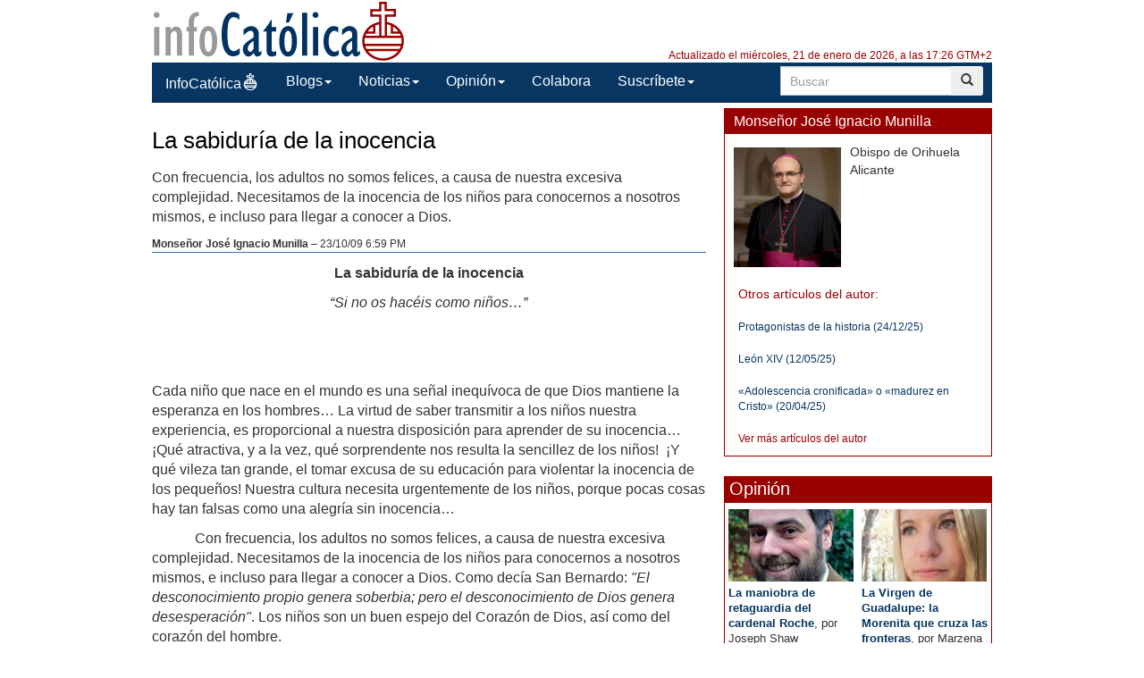

--- FILE ---
content_type: text/html; charset=ISO-8859-1
request_url: https://infocatolica.com/?t=opinion&cod=4573
body_size: 18098
content:
<!DOCTYPE html>
<html lang="es">
<head>
    <meta charset="windows-1252" />
    <meta http-equiv="X-UA-Compatible" content="IE=edge" />
    <meta name="viewport" content="width=device-width, initial-scale=1.0" />
    <meta name="theme-color" content="#073663">
    <link rel="apple-touch-icon" sizes="57x57" href="/logo_ico_57x57.png" />
    <link rel="apple-touch-icon" sizes="60x60" href="/logo_ico_60x60.png" />
    <link rel="apple-touch-icon" sizes="72x72" href="/logo_ico_72x72.png" />
    <link rel="apple-touch-icon" sizes="76x76" href="/logo_ico_76x76.png" />
    <link rel="apple-touch-icon" sizes="114x114" href="/logo_ico_114x114.png" />
    <link rel="apple-touch-icon" sizes="120x120" href="/logo_ico_120x120.png" />
    <link rel="apple-touch-icon" sizes="144x144" href="/logo_ico_144x144.png" />
    <link rel="apple-touch-icon" sizes="152x152" href="/logo_ico_152x152.png" />
    <link rel="apple-touch-icon" sizes="180x180" href="/logo_ico_180x180.png" />
    <link rel="icon" type="image/png" href="/logo_ico_194x194.png" sizes="194x194" />
    <link rel="icon" type="image/png" href="/logo_ico_96x96.png" sizes="96x96" />
    <link rel="icon" type="image/png" href="/logo_ico_192x192.png" sizes="192x192" />
    <link rel="shortcut icon" type="image/x-icon" href="/favicon.ico" />
 
    <link rel="preload" as="font" type="font/woff2" href="/rsc/fonts/infocatolica.woff?s94gla" crossorigin />
<link rel="preload" as="font" type="font/woff2" href="/rsc/fonts/glyphicons-halflings-regular.woff" crossorigin />
<link rel="preload" as="style" type="text/css" href="/rsc/css/infocatolica_230620.min.css" />
<link rel="stylesheet" type="text/css" media="all" href="/rsc/css/infocatolica_230620.min.css" />
    <title>La sabiduría de la inocencia - Monseñor José Ignacio Munilla</title>
    <meta name="description" content="Con frecuencia, los adultos no somos felices, a causa de nuestra excesiva complejidad. Necesitamos de la inocencia de los niños para conocernos a nosotros mismos, e incluso para llegar a conocer a Dios." />
    <link rel="canonical" href="https://www.infocatolica.com/?t=opinion&cod=4573"/>
    <link rel="alternate" type="application/rss+xml" title="InfoCatólica RSS" href="https://www.infocatolica.com/atom.php" />

    <!-- InMobi Choice. Consent Manager Tag v3.0 (for TCF 2.2) -->
<script type="74635c6ac5ad2eebd6a05d7e-text/javascript" async=true>
(function() {
  var host = window.location.hostname;
  var element = document.createElement('script');
  var firstScript = document.getElementsByTagName('script')[0];
  var url = 'https://cmp.inmobi.com'
    .concat('/choice/', 'QyDXMk8ENnUmg', '/', host, '/choice.js?tag_version=V3');
  var uspTries = 0;
  var uspTriesLimit = 3;
  element.async = true;
  element.type = 'text/javascript';
  element.src = url;

  firstScript.parentNode.insertBefore(element, firstScript);

  function makeStub() {
    var TCF_LOCATOR_NAME = '__tcfapiLocator';
    var queue = [];
    var win = window;
    var cmpFrame;

    function addFrame() {
      var doc = win.document;
      var otherCMP = !!(win.frames[TCF_LOCATOR_NAME]);

      if (!otherCMP) {
        if (doc.body) {
          var iframe = doc.createElement('iframe');

          iframe.style.cssText = 'display:none';
          iframe.name = TCF_LOCATOR_NAME;
          doc.body.appendChild(iframe);
        } else {
          setTimeout(addFrame, 5);
        }
      }
      return !otherCMP;
    }

    function tcfAPIHandler() {
      var gdprApplies;
      var args = arguments;

      if (!args.length) {
        return queue;
      } else if (args[0] === 'setGdprApplies') {
        if (
          args.length > 3 &&
          args[2] === 2 &&
          typeof args[3] === 'boolean'
        ) {
          gdprApplies = args[3];
          if (typeof args[2] === 'function') {
            args[2]('set', true);
          }
        }
      } else if (args[0] === 'ping') {
        var retr = {
          gdprApplies: gdprApplies,
          cmpLoaded: false,
          cmpStatus: 'stub'
        };

        if (typeof args[2] === 'function') {
          args[2](retr);
        }
      } else {
        if(args[0] === 'init' && typeof args[3] === 'object') {
          args[3] = Object.assign(args[3], { tag_version: 'V3' });
        }
        queue.push(args);
      }
    }

    function postMessageEventHandler(event) {
      var msgIsString = typeof event.data === 'string';
      var json = {};

      try {
        if (msgIsString) {
          json = JSON.parse(event.data);
        } else {
          json = event.data;
        }
      } catch (ignore) {}

      var payload = json.__tcfapiCall;

      if (payload) {
        window.__tcfapi(
          payload.command,
          payload.version,
          function(retValue, success) {
            var returnMsg = {
              __tcfapiReturn: {
                returnValue: retValue,
                success: success,
                callId: payload.callId
              }
            };
            if (msgIsString) {
              returnMsg = JSON.stringify(returnMsg);
            }
            if (event && event.source && event.source.postMessage) {
              event.source.postMessage(returnMsg, '*');
            }
          },
          payload.parameter
        );
      }
    }

    while (win) {
      try {
        if (win.frames[TCF_LOCATOR_NAME]) {
          cmpFrame = win;
          break;
        }
      } catch (ignore) {}

      if (win === window.top) {
        break;
      }
      win = win.parent;
    }
    if (!cmpFrame) {
      addFrame();
      win.__tcfapi = tcfAPIHandler;
      win.addEventListener('message', postMessageEventHandler, false);
    }
  };

  makeStub();

  function makeGppStub() {
    const CMP_ID = 10;
    const SUPPORTED_APIS = [
      '2:tcfeuv2',
      '6:uspv1',
      '7:usnatv1',
      '8:usca',
      '9:usvav1',
      '10:uscov1',
      '11:usutv1',
      '12:usctv1'
    ];

    window.__gpp_addFrame = function (n) {
      if (!window.frames[n]) {
        if (document.body) {
          var i = document.createElement("iframe");
          i.style.cssText = "display:none";
          i.name = n;
          document.body.appendChild(i);
        } else {
          window.setTimeout(window.__gpp_addFrame, 10, n);
        }
      }
    };
    window.__gpp_stub = function () {
      var b = arguments;
      __gpp.queue = __gpp.queue || [];
      __gpp.events = __gpp.events || [];

      if (!b.length || (b.length == 1 && b[0] == "queue")) {
        return __gpp.queue;
      }

      if (b.length == 1 && b[0] == "events") {
        return __gpp.events;
      }

      var cmd = b[0];
      var clb = b.length > 1 ? b[1] : null;
      var par = b.length > 2 ? b[2] : null;
      if (cmd === "ping") {
        clb(
          {
            gppVersion: "1.1", // must be "Version.Subversion", current: "1.1"
            cmpStatus: "stub", // possible values: stub, loading, loaded, error
            cmpDisplayStatus: "hidden", // possible values: hidden, visible, disabled
            signalStatus: "not ready", // possible values: not ready, ready
            supportedAPIs: SUPPORTED_APIS, // list of supported APIs
            cmpId: CMP_ID, // IAB assigned CMP ID, may be 0 during stub/loading
            sectionList: [],
            applicableSections: [-1],
            gppString: "",
            parsedSections: {},
          },
          true
        );
      } else if (cmd === "addEventListener") {
        if (!("lastId" in __gpp)) {
          __gpp.lastId = 0;
        }
        __gpp.lastId++;
        var lnr = __gpp.lastId;
        __gpp.events.push({
          id: lnr,
          callback: clb,
          parameter: par,
        });
        clb(
          {
            eventName: "listenerRegistered",
            listenerId: lnr, // Registered ID of the listener
            data: true, // positive signal
            pingData: {
              gppVersion: "1.1", // must be "Version.Subversion", current: "1.1"
              cmpStatus: "stub", // possible values: stub, loading, loaded, error
              cmpDisplayStatus: "hidden", // possible values: hidden, visible, disabled
              signalStatus: "not ready", // possible values: not ready, ready
              supportedAPIs: SUPPORTED_APIS, // list of supported APIs
              cmpId: CMP_ID, // list of supported APIs
              sectionList: [],
              applicableSections: [-1],
              gppString: "",
              parsedSections: {},
            },
          },
          true
        );
      } else if (cmd === "removeEventListener") {
        var success = false;
        for (var i = 0; i < __gpp.events.length; i++) {
          if (__gpp.events[i].id == par) {
            __gpp.events.splice(i, 1);
            success = true;
            break;
          }
        }
        clb(
          {
            eventName: "listenerRemoved",
            listenerId: par, // Registered ID of the listener
            data: success, // status info
            pingData: {
              gppVersion: "1.1", // must be "Version.Subversion", current: "1.1"
              cmpStatus: "stub", // possible values: stub, loading, loaded, error
              cmpDisplayStatus: "hidden", // possible values: hidden, visible, disabled
              signalStatus: "not ready", // possible values: not ready, ready
              supportedAPIs: SUPPORTED_APIS, // list of supported APIs
              cmpId: CMP_ID, // CMP ID
              sectionList: [],
              applicableSections: [-1],
              gppString: "",
              parsedSections: {},
            },
          },
          true
        );
      } else if (cmd === "hasSection") {
        clb(false, true);
      } else if (cmd === "getSection" || cmd === "getField") {
        clb(null, true);
      }
      //queue all other commands
      else {
        __gpp.queue.push([].slice.apply(b));
      }
    };
    window.__gpp_msghandler = function (event) {
      var msgIsString = typeof event.data === "string";
      try {
        var json = msgIsString ? JSON.parse(event.data) : event.data;
      } catch (e) {
        var json = null;
      }
      if (typeof json === "object" && json !== null && "__gppCall" in json) {
        var i = json.__gppCall;
        window.__gpp(
          i.command,
          function (retValue, success) {
            var returnMsg = {
              __gppReturn: {
                returnValue: retValue,
                success: success,
                callId: i.callId,
              },
            };
            event.source.postMessage(msgIsString ? JSON.stringify(returnMsg) : returnMsg, "*");
          },
          "parameter" in i ? i.parameter : null,
          "version" in i ? i.version : "1.1"
        );
      }
    };
    if (!("__gpp" in window) || typeof window.__gpp !== "function") {
      window.__gpp = window.__gpp_stub;
      window.addEventListener("message", window.__gpp_msghandler, false);
      window.__gpp_addFrame("__gppLocator");
    }
  };

  makeGppStub();

  var uspStubFunction = function() {
    var arg = arguments;
    if (typeof window.__uspapi !== uspStubFunction) {
      setTimeout(function() {
        if (typeof window.__uspapi !== 'undefined') {
          window.__uspapi.apply(window.__uspapi, arg);
        }
      }, 500);
    }
  };

  var checkIfUspIsReady = function() {
    uspTries++;
    if (window.__uspapi === uspStubFunction && uspTries < uspTriesLimit) {
      console.warn('USP is not accessible');
    } else {
      clearInterval(uspInterval);
    }
  };

  if (typeof window.__uspapi === 'undefined') {
    window.__uspapi = uspStubFunction;
    var uspInterval = setInterval(checkIfUspIsReady, 6000);
  }
})();
</script>
<!-- End InMobi Choice. Consent Manager Tag v3.0 (for TCF 2.2) -->
    <!-- Google tag (gtag.js) -->
<script async src="https://www.googletagmanager.com/gtag/js?id=G-ZZMH1DTP8R" type="74635c6ac5ad2eebd6a05d7e-text/javascript"></script>
<script type="74635c6ac5ad2eebd6a05d7e-text/javascript">
  window.dataLayer = window.dataLayer || [];
  function gtag(){dataLayer.push(arguments);}
  gtag('js', new Date());

  gtag('config', 'G-ZZMH1DTP8R');
</script>
    
    <!-- Open Graph -->   
    <meta property="fb:app_id" content="159296297431603" />
    <meta property="fb:pages" content="81067077676" />
    <meta property="og:site_name" content="InfoCatólica" />
    <meta property="og:url"  content="https://www.infocatolica.com/?t=opinion&cod=4573" />
    <meta property="og:title" content="La sabiduría de la inocencia - Monseñor José Ignacio Munilla" />
    <meta property="og:image"  content="https://www.infocatolica.com/files/autor/munilla250x280.jpg" />
    <meta property="og:description"  content="Con frecuencia, los adultos no somos felices, a causa de nuestra excesiva complejidad. Necesitamos de la inocencia de los niños para conocernos a nosotros mismos, e incluso para llegar a conocer a Dios." />
    <meta property="og:type"  content="article" />
    <meta property="article:author" content="https://www.facebook.com/infocatolica" />
    <!-- fin Open Graph -->   
    <!-- Twitter Card -->   
    <meta name="twitter:card" content="summary" />
    <meta name="twitter:url" content="https://www.infocatolica.com/?t=opinion&cod=4573" />
    <meta name="twitter:title" content="La sabiduría de la inocencia - Monseñor José Ignacio Munilla" />
    <meta name="twitter:description"  content="Con frecuencia, los adultos no somos felices, a causa de nuestra excesiva complejidad. Necesitamos de la inocencia de los niños para conocernos a nosotros mismos, e incluso para llegar a conocer a Di" />
    <meta name="twitter:image" content="https://www.infocatolica.com/files/autor/munilla250x280.jpg" />
    <meta name="twitter:site" content="@InfoCatolica" />
    <meta name="twitter:creator" content="@InfoCatolica" />
    <!-- fin Twitter Card -->   
    <link rel="publisher" href="https://plus.google.com/+InfoCatolica"/>
    <script data-schema="Organization" type="application/ld+json">
        {"@context":"https://schema.org",
        "@type":"Organization",
        "name":"InfoCatólica",
        "url":"https://www.infocatolica.com/",
        "logo":"https://www.infocatolica.com/logo_ico_152x152.png",
        "sameAs":["https://www.facebook.com/infocatolica",
            "https://twitter.com/infocatolica",
            "https://plus.google.com/+InfoCatolica",
            "https://www.youtube.com/user/InfoCatolica"]
        }
    </script>
    <script type="application/ld+json">
    {
    "@context":        "http://schema.org",
    "@type":           "NewsArticle",
    "headline":        "La sabiduría de la inocencia",
    "description":     "Con frecuencia, los adultos no somos felices, a causa de nuestra excesiva complejidad. Necesitamos de la inocencia de los niños para conocernos a nosotros mismos, e incluso para llegar a conocer a Dios.",
    "datePublished":   "2009-10-23 18:59:00",
    "dateModified":    "2009-10-23 18:59:00",
    "mainEntityOfPage":"https://www.infocatolica.com/?t=opinion&cod=4573",
    "publisher": {
      "@type":"Organization",
      "name": "InfoCatólica",
      "logo": {
        "@type": "ImageObject",
        "url":   "https://www.infocatolica.com/logo260x60.png",
        "width": 260,
        "height": 60
      }
    },
    "author": {
      "@type": "Person",
      "name":  "Monseñor José Ignacio Munilla",
      "url":  "https://www.infocatolica.com/?t=autores&a=Monse%F1or+Jos%E9+Ignacio+Munilla"
    }    }
    </script>

    <!-- Inicio de google analytics -->     
    <script type="74635c6ac5ad2eebd6a05d7e-text/javascript">
        (function(i,s,o,g,r,a,m){i['GoogleAnalyticsObject']=r;i[r]=i[r]||function(){
        (i[r].q=i[r].q||[]).push(arguments)},i[r].l=1*new Date();a=s.createElement(o),
        m=s.getElementsByTagName(o)[0];a.async=1;a.src=g;m.parentNode.insertBefore(a,m)
        })(window,document,'script','https://www.google-analytics.com/analytics.js','ga');

        ga('create', 'UA-8710447-1', 'auto');
        ga('send', 'pageview');
    </script>
    <!-- Fin de google analytics -->
    <!-- One Signal -->
    <script src="https://cdn.onesignal.com/sdks/OneSignalSDK.js" async="" type="74635c6ac5ad2eebd6a05d7e-text/javascript"></script>
    <script type="74635c6ac5ad2eebd6a05d7e-text/javascript">
    var OneSignal = window.OneSignal || [];
        var initConfig = {
            appId: "6a811ec3-bb90-46f3-bcaf-bc084fb9d291",
            notifyButton: {
                enable: true
            },
        };
        OneSignal.push(function () {
            OneSignal.SERVICE_WORKER_PARAM = { scope: '/rsc/scripts/' };
            OneSignal.SERVICE_WORKER_PATH = 'rsc/scripts/OneSignalSDKWorker.js'
            OneSignal.SERVICE_WORKER_UPDATER_PATH = 'rsc/scripts/OneSignalSDKUpdaterWorker.js'
            OneSignal.init(initConfig);
        });
    </script>
<!-- One Signal -->
     <style>
        @media (max-width: 992px) {
            .NPportada-apaisada .imgMed{
                float: none;
                display: block;
                margin: 0 auto;
                margin-bottom: 5.5px;
                width: 100%;
                height: auto;
           } 
        }

    </style>
</head>
<body id="sitebody">
    <div class="container">
        <header id="header" class="hidden-xs">
            <a href="https://www.infocatolica.com" title="InfoCatólica">
                <img id="logo" src="/rsc/img/logo300x75.png" title="InfoCatólica" alt="InfoCatólica" />
            </a>
            <p id="actualizacion">Actualizado el miércoles, 21 de enero de 2026, a las 17:26 GTM+2</p>            
        </header>

        <nav class="navbar navbar-inverse navbar-static-top" role="navigation">
            <!-- Brand and toggle get grouped for better mobile display -->
            <div class="navbar-header">

                <button type="button" aria-label="Abrir las opciones" class="navbar-toggle  pull-left" data-toggle="collapse" data-target="#bs-example-navbar-collapse-1">
                    <span class="ic ic-menu ic-large" style="color: white;"></span>
                </button>
                <a id="marca" class="navbar-brand  visible-xs" href="https://www.infocatolica.com">InfoCatólica<span class="ic ic-logo ic-large"
                        style="color: white;"></span></a>

            </div>

            <!-- Collect the nav links, forms, and other content for toggling -->
            <div class="collapse navbar-collapse" id="bs-example-navbar-collapse-1">
                <ul class="nav navbar-nav">
                    <li><a href="https://www.infocatolica.com" title="Home de InfoCatólica">InfoCatólica<span class="ic ic-logo ic-large"
                                style="color: white;"></span></a></li>
                    <li class="dropdown">
                        <a href="#" class="dropdown-toggle" data-toggle="dropdown">Blogs<b class="caret"></b></a>
                        <ul class="dropdown-menu">
<li ><a class="barraNav"  href="/blog/cura.php" title="Jorge González Guadalix"><img loading="lazy" src="/cache/blog/cura/autor.jpg" alt="Jorge González Guadalix" title="Jorge González Guadalix" width="30" />Nos jugamos todo en la liturgia</a></li>
<li ><a class="barraNav"  href="/blog/filosofo.php" title="Dante Urbina"><img loading="lazy" src="/cache/blog/filosofo/autor.jpg" alt="Dante Urbina" title="Dante Urbina" width="30" />GRAN CURSO: Canon bíblico católico y crítica a la&hellip;</a></li>
<li ><a class="barraNav"  href="/blog/caballeropilar.php" title="Javier Navascués"><img loading="lazy" src="/cache/blog/caballeropil/autor.jpg" alt="Javier Navascués" title="Javier Navascués" width="30" />La maestra Paloma León habla de In Deum Vivum: ps&hellip;</a></li>
<li ><a class="barraNav"  href="/blog/caritas.php" title="Mª Virginia Olivera de Gristelli"><img loading="lazy" src="/cache/blog/caritas/autor.jpg" alt="Mª Virginia Olivera de Gristelli" title="Mª Virginia Olivera de Gristelli" width="30" />(386) Dura crítica de Mons. Schneider sobre el in&hellip;</a></li>
<li ><a class="barraNav"  href="/blog/infories.php" title="InfoRIES"><img loading="lazy" src="/cache/blog/infories/autor.jpg" alt="InfoRIES" title="InfoRIES" width="30" />Kenia: se declara culpable de 191 muertes un acus&hellip;</a></li>
<li ><a class="barraNav"  href="/blog/notelacuenten.php" title="Javier Olivera Ravasi"><img loading="lazy" src="/cache/blog/notelacuente/autor.jpg" alt="Javier Olivera Ravasi" title="Javier Olivera Ravasi" width="30" />Hacia una espiritualidad masculina</a></li>
<li ><a class="barraNav"  href="/blog/puertadedamasco.php" title="Guillermo Juan Morado"><img loading="lazy" src="/cache/blog/ptadamasco/autor.jpg" alt="Guillermo Juan Morado" title="Guillermo Juan Morado" width="30" />El agua, el vino y el cuadro más grande del Louvre</a></li>
<li ><a class="barraNav"  href="/blog/praeclara.php" title="No sin grave daño"><img loading="lazy" src="/cache/blog/praeclara/autor.jpg" alt="No sin grave daño" title="No sin grave daño" width="30" />Principal causa de muerte en el mundo</a></li>
<li ><a class="barraNav"  href="/blog/meradefensa.php" title="Eleuterio Fernández Guzmán"><img loading="lazy" src="/cache/blog/meradefensa/autor.jpg" alt="Eleuterio Fernández Guzmán" title="Eleuterio Fernández Guzmán" width="30" />Amigo de Lolo – Frases que bien valen la pena – A&hellip;</a></li>
<li class="divider"></li>
<li><a href="../../#B47904">Más blogs</a></li>
                        </ul>
                    </li>
                    <li class="dropdown">
                        <a href="#" class="dropdown-toggle" data-toggle="dropdown">Noticias<b class="caret"></b></a>
                        <ul class="dropdown-menu">
<li><a class="barraNav" href="https://www.infocatolica.com/?t=noticia&amp;cod=54292">León también recupera la bendición de los cordero&hellip;</a></li>
<li><a  class="barraNav" href="https://www.infocatolica.com/?t=noticia&amp;cod=54290">Tres cardenales contra la política exterior de Tr&hellip;</a></li>
<li><a  class="barraNav" href="https://www.infocatolica.com/?t=noticia&amp;cod=54291">Schneider acusa a Roche de distorsionar la histor&hellip;</a></li>
<li><a  class="barraNav" href="https://www.infocatolica.com/?t=noticia&amp;cod=54289">El cardenal Zen aplaude la «muy bienvenida apertu&hellip;</a></li>
<li><a  class="barraNav" href="https://www.infocatolica.com/?t=noticia&amp;cod=54288">El Papa León XIV recibe a la Fraternidad Sacerdot&hellip;</a></li>
<li><a  class="barraNav" href="https://www.infocatolica.com/?t=noticia&amp;cod=54286">Múltiples Misas de réquiem hoy por Luis XVI en Fr&hellip;</a></li>
<li><a  class="barraNav" href="https://www.infocatolica.com/?t=noticia&amp;cod=54287">Bernhard Meuser: «En Alemania tenemos una larga t&hellip;</a></li>
<li><a  class="barraNav" href="https://www.infocatolica.com/?t=noticia&amp;cod=54284">DeClausura recauda 100.000 euros en dos semanas p&hellip;</a></li>
<li><a  class="barraNav" href="https://www.infocatolica.com/?t=noticia&amp;cod=54285">León XIV alerta del peligro de la «cultura de la &hellip;</a></li>
<li><a  class="barraNav" href="https://www.infocatolica.com/?t=noticia&amp;cod=54283">Uno de los adalides del Camino sinodal, Mons. Ove&hellip;</a></li>
<li><a  class="barraNav" href="https://www.infocatolica.com/?t=noticia&amp;cod=54282">Arzobispo de Ghana alerta sobre la homosexualidad&hellip;</a></li>
<li><a  class="barraNav" href="https://www.infocatolica.com/?t=noticia&amp;cod=54280">El Cardenal Aguiar respalda la beatificación de I&hellip;</a></li>
                            <li class="divider"></li>
                            <li id="hemeroteca"><a href="https://www.infocatolica.com/?t=hemeroteca" title="Hemeroteca">Noticias anteriores (Hemeroteca)</a></li>
                        </ul>
                    </li>
                    <li class="dropdown">
                        <a href="#" class="dropdown-toggle" data-toggle="dropdown">Opinión<b class="caret"></b></a>
                        <ul class="dropdown-menu">
<li><a href="/?t=opinion&amp;cod=54242">Joseph Shaw: La maniobra de retaguardia del carde&hellip;</a></li>
<li><a href="/?t=opinion&amp;cod=54213">Marzena Kozyczkowska : La Virgen de Guadalupe: la&hellip;</a></li>
<li><a href="/?t=opinion&amp;cod=54212">Juan Antonio Moya Sánchez: Insatisfacción crónica&hellip;</a></li>
<li><a href="/?t=opinion&amp;cod=54183">Pedro Gómez Carrizo: El «síndrome de Chesterton»</a></li>
                            <li class="divider"></li>
                            <li id="autores"><a href="https://www.infocatolica.com/?t=autores" title="Listado alfab&eacute;tico de los autores">Ver más artículos de opinión</a></li>
                        </ul>
                    </li>
                    <li id="colaborar">
                        <a href="https://www.infocatolica.com/?t=ic&cod=10" title="C&oacute;mo colaborar con InfoCat&oacute;lica">Colabora</a></li>
                    <li class="dropdown">
                        <a href="#" class="dropdown-toggle" data-toggle="dropdown">Suscríbete<b class="caret"></b></a>
                        <ul class="dropdown-menu">
                            <li><a href="https://www.infocatolica.com/?t=suscribir"><span class="ic ic-email"></span> Boletín</a></li>
                            <li><a href="https://t.me/infocatolica_oficial" target="_blank"><span class="glyphicon glyphicon-send"></span>
                                    &nbsp;Telegram</a></li>
                            <li><a href="http://www.facebook.com/infocatolica" target="_blank"><span class="ic ic-facebook"></span>
                                    &nbsp;Facebook</a></li>
                            <li><a href="http://twitter.com/infocatolica" target="_blank"><span class="ic ic-twitter"></span>
                                    Twitter</a></li>
                            <li><a href="https://www.infocatolica.com/?t=ic&cod=13"><span class="ic ic-rss"></span> RSS</a></li>
                        </ul>
                    </li>
                </ul>
                <form class="navbar-form visible-lg-block visible-md-block" role="search" action="https://www.google.com/cse" id="cse-search-box">
                    <div class="input-group  pull-right">
                        <input type="hidden" name="cx" value="010946244968971373189:fc68ueflbmc">
                        <input type="hidden" name="ie" value="iso-8859-1">
                        <input type="text" name="q" class="form-control input-sm" placeholder="Buscar">
                        <div class="input-group-btn">
                            <button aria-label="buscar" class="btn btn-sm" type="submit"><i class="glyphicon glyphicon-search"></i></button>
                        </div>
                    </div>
                    <!--script type="text/javascript" src="http://www.google.com/jsapi"></script>
                    <script type="text/javascript">google.load("elements", "1", {packages: "transliteration"});</script>
                    <script type="text/javascript" src="http://www.google.com/coop/cse/brand?form=cse-search-box&amp;lang=es"></script-->
                </form>
            </div><!-- /.navbar-collapse -->
        </nav>
        <div id="wrapper" class="row">
            <div id="principal" role="main" class="col-lg-8 col-sm-8 col-xs-12">
                <!-- Inicio: principal -->
                <article class="bPost" itemscope itemtype="http://schema.org/NewsArticle">
<br><header class="encabezado">
  <h1 class="bTitle" itemprop="headline">La sabiduría de la inocencia</h1>
  <p class="entradilla" itemprop="description">Con frecuencia, los adultos no somos felices, a causa de nuestra excesiva complejidad. Necesitamos de la inocencia de los niños para conocernos a nosotros mismos, e incluso para llegar a conocer a Dios.</p>
  <p class="bNav">
<strong itemscope itemtype="http://schema.org/Person" itemprop="author"><span itemprop="name">Monseñor José Ignacio Munilla</span></strong>  &ndash;       <time class="publicacion" datetime="2009-10-23 18:59:00" itemprop="datePublished">23/10/09 6:59 PM</time>
  </p>
<meta itemprop="dateModified" content="2009-10-23 18:59:00">            <div itemprop="publisher" itemscope itemtype="https://schema.org/Organization">
                <meta itemprop="name" content="InfoCatólica">
                <meta itemprop="url" content="https://www.infocatolica.com/">
                <div itemprop="logo" itemscope itemtype="https://schema.org/ImageObject">
                    <meta itemprop="url" content="https://www.infocatolica.com/logo260x60.png">
                    <meta itemprop="width" content="260">
                    <meta itemprop="height" content="60">
                </div>
                <link itemprop="sameAs" href="https://www.infocatolica.com">
            </div>
</header>
   <meta itemprop="mainEntityOfPage" content="https://www.infocatolica.com/?t=opinion&cod=4573">   <div class="bText" itemprop="articleBody">
<p align="center"><strong>La sabiduría de la inocencia</strong></p>
<p align="center"><em>&ldquo;Si no os hacéis como niños&hellip;&rdquo;</em></p>
<p> </p>
<p> </p>
<p>Cada niño que nace en el mundo es una señal inequívoca de que Dios mantiene la esperanza en los hombres&hellip; La virtud de saber transmitir a los niños nuestra experiencia, es proporcional a nuestra disposición para aprender de su inocencia&hellip; ¡Qué atractiva, y a la vez, qué sorprendente nos resulta la sencillez de los niños!  ¡Y qué vileza tan grande, el tomar excusa de su educación para violentar la inocencia de los pequeños! Nuestra cultura necesita urgentemente de los niños, porque pocas cosas hay tan falsas como una alegría sin inocencia&hellip;</p>
<p>            Con frecuencia, los adultos no somos felices, a causa de nuestra excesiva complejidad. Necesitamos de la inocencia de los niños para conocernos a nosotros mismos, e incluso para llegar a conocer a Dios. Como decía San Bernardo: <em>"El desconocimiento propio genera soberbia; pero el desconocimiento de Dios genera desesperación"</em>. Los niños son un buen espejo del Corazón de Dios, así como del corazón del hombre.</p>
<p>Me venían a la cabeza todos estos pensamientos, después de leer un &ldquo;ppt&rdquo; que llegaba a la &ldquo;bandeja de entrada&rdquo; de mi correo electrónico. (En medio de tantas frivolidades como circulan por Internet, solemos recibir también algunas perlas, de esas que ensanchan nuestro corazón y elevan nuestros horizontes). Se trataba de una conocida colección de cartas dirigidas a Jesús, que un profesor italiano había recogido de sus alumnos de Primaria. La forma de expresarse de estos niños destila sinceridad y pureza. Con ingenuidad y simpatía, nos aportan una dimensión más auténtica y profunda de la realidad.</p>
<p>¡Benditos sean esos maestros que llevan a los niños a descubrir en Jesucristo, a su mejor amigo! ¡Benditos sean esos niños que, en su inocencia, nos enseñan a los mayores a descubrir la sabiduría de la vida!</p>
<p> </p>
<p>            <strong>Ojos puros para reconocer la belleza: </strong><em>&ldquo;Querido Niño Jesús: Yo creía que el naranja no pegaba con el morado. Pero luego he visto el atardecer que hiciste el martes. ¡Es genial!&rdquo;</em> (Eugenio)</p>
<p>            <strong>Intuición para descubrir la fuente de la sabiduría: "</strong><em>Querido Jesús: Hemos estudiado que Tomás Edison descubrió la luz. Pero en la catequesis dicen que fuiste tú. Yo creo que te robó la idea&rdquo;</em>. (Daria)</p>
<p>            <strong>Ser niño para bucear en el Corazón de Dios: </strong><em>&ldquo;Querido Niño Jesús: Seguro que para ti es dificilísimo querer a todos en todo el mundo. En mi familia sólo somos cuatro y yo no lo consigo&rdquo;</em>. (Violeta)</p>
<p>            <strong>Inocencia que cuestiona nuestros fundamentos: </strong> <em>&ldquo;Querido Jesús: ¿El Padre Mario es amigo tuyo, o sólo es un compañero del trabajo?&rdquo;</em> (Antonio)</p>
<p> </p>
<p>            <strong>La coherencia de los sencillos: </strong><em>&ldquo;Querido Jesús: Ya no me he vuelto a sentir sola desde que he descubierto que existes&rdquo;</em>. (Nora)</p>
<p> </p>
<p>            <strong>La gratuidad de la amistad: </strong><em>&ldquo;Querido Jesús: No creo que pueda haber un Dios mejor que tú. Bueno, quería que lo supieras&hellip; Pero no creas que te lo digo porque eres Dios, ¿eh?&rdquo;</em> (Valerio)</p>
<p> </p>
<p>            Afortunadamente, la iniciativa social ha conseguido que en España se comience a abordar el debate en torno a la cultura de la vida frente a la cultura de la muerte. Los cristianos podemos y debemos contribuir con nuestro mensaje de fe en la vida, acompañado del compromiso solidario en las situaciones más difíciles. No en vano la &ldquo;causa de la vida&rdquo; es la &ldquo;causa de Jesús&rdquo;. Él no sólo nos invitó a amar a los niños, sino también a aprender de ellos: &ldquo;<em>Le presentaban unos niños para que los tocara; pero los discípulos les reñían. Mas Jesús, al ver esto, se enfadó y les dijo: « Dejad que los niños vengan a mí, no se lo impidáis, porque de los que son como éstos es el Reino de Dios.  Yo os aseguro: el que no reciba el Reino de Dios como niño, no entrará en él ».  Y abrazaba a los niños, y los bendecía poniendo las manos sobre ellos</em>&rdquo; (Mc 10, 14-16). ¿Será por esto que se congregaron tantas familias y niños en la manifestación por la vida del 17-O en Madrid?</p>
<p> </p>
<p>+ <strong>José Ignacio Munilla</strong>, obispo de Palencia</p>    </div>
<footer>
<div class="panel panelr  hidden-print" style="padding: 12px;">
    <div class="row">
        <div class="col-xs-12">
            <p>
            Los algoritmos de las Redes sociales hacen cada vez más difícil conocer las noticias católicas.<br>
            Puedes seguirnos en nuestros canales, es sencillo (y gratis), tú eliges cuál.
            </p>
        </div>
        <div class="col-xs-6">
            <p>
            <center>
            <a href="https://t.me/infocatolica_oficial" class="btnTelegram"><span class="glyphicon glyphicon-send"></span> Telegram</a>
            </center>
            </p>
        </div>
        <div class="col-xs-6">
            <p>
            <center>
            <a href="https://whatsapp.com/channel/0029VaG7jgf2Jl8CQn9VMA32" class="btnWhatsapp"><span class="ic ic-whatsapp"></span> Whatsapp </a>
            </center>
            </p>
        </div>
    </div>
</div><div class="compartir"> <a href='https://www.facebook.com/sharer.php?u=https%3A%2F%2Fwww.infocatolica.com%2F%3Ft%3Dopinion%26cod%3D4573' class='btnFacebook' data-url='https%3A%2F%2Fwww.infocatolica.com%2F%3Ft%3Dopinion%26cod%3D4573'><span class='ic ic-facebook'></span> <span class='hidden-xs'>Facebook</span> </a>
 <a href='https://twitter.com/intent/tweet?url=https%3A%2F%2Fwww.infocatolica.com%2F%3Ft%3Dopinion%26cod%3D4573&text=La+sabidur%C3%ADa+de+la+inocencia' class='btnTwitter'  data-url='https://www.infocatolica.com/?t=opinion&cod=4573'><span class='ic ic-twitter'></span> <span class='hidden-xs'>Twitter</span> </a>
 <a href="/cdn-cgi/l/email-protection#[base64]" class='btnMail'><span class='ic ic-email'></span> <span class='hidden-xs'>Enviar</span></a>
 <a href='https://api.whatsapp.com/send?text=La+sabidur%C3%ADa+de+la+inocencia 
https%3A%2F%2Fwww.infocatolica.com%2F%3Ft%3Dopinion%26cod%3D4573%26utm_medium%3Dwhatsapp%26utm_source%3Dwhatsapp%26utm_campaign%3Dbtnwa' class='btnWhatsapp'><span class='ic ic-whatsapp'></span> Whatsapp </a>
 <a href='https://telegram.me/share/url?url=https%3A%2F%2Fwww.infocatolica.com%2F%3Ft%3Dopinion%26cod%3D4573%26utm_medium%3Dtelegram%26utm_source%3Dtelegram%26utm_campaign%3Dbtnte&text=La+sabidur%C3%ADa+de+la+inocencia' class='btnTelegram'><span class='glyphicon glyphicon-send'></span> &nbsp;Telegram </a>
 <a href='javascript:print();' class='btnPrint hidden-xs hidden-md'><span class='glyphicon glyphicon-print'></span> Imprimir</a>
</div></footer>
<section class="bComentarios">
<p class="msgComentarios">9 comentarios</p>
<!-- ========== START of a COMMENT/TB/PB ========== -->
<div class="bComment">
  <div class="bCommentTitle">
    <a id="c7774" href="#c7774" title="Enlace permanente a este comentario" class="permaenlace"><span class="glyphicon glyphicon-link"></span></a>
			 <span class="bCommentComentarista">Jos</span>
		</div>
		<div class="bCommentText">
Miremos el mundo y miremos a los demás con ojos de niño... <br />
Dios da su gracia a los humildes y se resiste a los soberbios.		</div>
   <div class="bCommentDate">23/10/09 11:07 PM</div>
</div>
<!-- ========== END of a COMMENT/TB/PB ========== -->
<!-- ========== START of a COMMENT/TB/PB ========== -->
<div class="bComment">
  <div class="bCommentTitle">
    <a id="c7778" href="#c7778" title="Enlace permanente a este comentario" class="permaenlace"><span class="glyphicon glyphicon-link"></span></a>
			 <span class="bCommentComentarista">Alfonso</span>
		</div>
		<div class="bCommentText">
Alguien debería pedirle a monseñor que no escriba cosas tan profundas y sensibles. A veces es difícil no caer en una especie de  trance al leer sus pensamientos . A mi me pasa muchas veces que  cuando leo a monseñor, siento la necesidad de interiorizarme en mismo y después en Dios.¿Se me entiende? ¿No les pasa a ustedes lo mismo?		</div>
   <div class="bCommentDate">24/10/09 12:44 AM</div>
</div>
<!-- ========== END of a COMMENT/TB/PB ========== -->
<!-- ========== START of a COMMENT/TB/PB ========== -->
<div class="bComment">
  <div class="bCommentTitle">
    <a id="c7783" href="#c7783" title="Enlace permanente a este comentario" class="permaenlace"><span class="glyphicon glyphicon-link"></span></a>
			 <span class="bCommentComentarista">			 <a rel="nofollow" href="http://deoomnisgloria.blogspot.com">Maricruz</a>
</span>
		</div>
		<div class="bCommentText">
Monseñor, <br />
Su nota es hermosa, me recordó los años gloriosos en que trabajé con niños, creo que fueron los mejores años de mi vida, esos niños me condujeron de nuevo a Dios.<br />
<br />
Durante este período también trabajé con una amiga italiana radicada en mi país y juntas elaborábamos actividades relacionadas con el estímulo a la lectura y por lo que lográbamos extraer espontáneamente de los niños es que entiendo cuánto le han conmovido estas sencillas e ingenuas frases.<br />
<br />
Yo creo que mucho de restablecer nuestra condición de niños ante Dios es recuperar nuestra capacidad de asombro, creo que usted la tiene y que yo también.<br />
<br />
Muchas gracias por su nota y por haberme hecho recordar que poseo este invaluable tesoro.		</div>
   <div class="bCommentDate">24/10/09 3:38 AM</div>
</div>
<!-- ========== END of a COMMENT/TB/PB ========== -->
<!-- ========== START of a COMMENT/TB/PB ========== -->
<div class="bComment">
  <div class="bCommentTitle">
    <a id="c7785" href="#c7785" title="Enlace permanente a este comentario" class="permaenlace"><span class="glyphicon glyphicon-link"></span></a>
			 <span class="bCommentComentarista">			 <a rel="nofollow" href="http://deoomnisgloria.blogspot.com">Maricruz</a>
</span>
		</div>
		<div class="bCommentText">
Monseñor, regresé no más para dejar el enlace a mi blog en el que escribí una notita inspirada en la suya.<br />
Muchas gracias.<br />
http://deoomnisgloria.blogspot.com/2009/10/asombroso.html		</div>
   <div class="bCommentDate">24/10/09 5:09 AM</div>
</div>
<!-- ========== END of a COMMENT/TB/PB ========== -->
<!-- ========== START of a COMMENT/TB/PB ========== -->
<div class="bComment">
  <div class="bCommentTitle">
    <a id="c7807" href="#c7807" title="Enlace permanente a este comentario" class="permaenlace"><span class="glyphicon glyphicon-link"></span></a>
			 <span class="bCommentComentarista">alfonso</span>
		</div>
		<div class="bCommentText">
A mi me pasa como a maricruz, que me inspira mucho monseñor, pero no tengo blog.		</div>
   <div class="bCommentDate">24/10/09 5:29 PM</div>
</div>
<!-- ========== END of a COMMENT/TB/PB ========== -->
<!-- ========== START of a COMMENT/TB/PB ========== -->
<div class="bComment">
  <div class="bCommentTitle">
    <a id="c7846" href="#c7846" title="Enlace permanente a este comentario" class="permaenlace"><span class="glyphicon glyphicon-link"></span></a>
			 <span class="bCommentComentarista">anarico</span>
		</div>
		<div class="bCommentText">
Muchos grandes hombres de la Iglesia de los mejores tiempos nos han enseñado que, una cosa es amar al Criador y otra, muchas veces contraria, es amar a la criatura. Yo creo que más que nada lo que tenemos que hacer y, enseñar, es amar a Dios. La causa de todas las ignorancias y todas las desgracias es éste error, de no saber qué es lo primero. Y Creo que tenemos que aplicarnos  a lo primero con toda nuestra fuerza, si queremos salir de ésta. No hay otra salida. <br />
 Recordar que tenemos los católicos algunos maestros "macizos" en conocimiento de la doctrina, aparte de la multitud de chiscarabis.		</div>
   <div class="bCommentDate">25/10/09 7:57 PM</div>
</div>
<!-- ========== END of a COMMENT/TB/PB ========== -->
<!-- ========== START of a COMMENT/TB/PB ========== -->
<div class="bComment">
  <div class="bCommentTitle">
    <a id="c7861" href="#c7861" title="Enlace permanente a este comentario" class="permaenlace"><span class="glyphicon glyphicon-link"></span></a>
			 <span class="bCommentComentarista">Antonio</span>
		</div>
		<div class="bCommentText">
Amar a Dios y amar a sus criaturas, especialmente a los niños, no son dos realidades contrapuestas, sino que se implican mutuamente.<br />
Me parece muy significativo que nuestra cultura fomente el aborto (cuando el niño es "no deseado"), al mismo tiempo que endiosa al niño (cuando ha sido "deseado").<br />
La clave de esta aparente contradición está en la tesis de este artículo: Nos falta descubrir el don de Dios que se nos muestra en la inocencia de los niños...		</div>
   <div class="bCommentDate">26/10/09 7:06 AM</div>
</div>
<!-- ========== END of a COMMENT/TB/PB ========== -->
<!-- ========== START of a COMMENT/TB/PB ========== -->
<div class="bComment">
  <div class="bCommentTitle">
    <a id="c8101" href="#c8101" title="Enlace permanente a este comentario" class="permaenlace"><span class="glyphicon glyphicon-link"></span></a>
			 <span class="bCommentComentarista">Eugenio</span>
		</div>
		<div class="bCommentText">
Monseñor no se si esta es la tribuna para hacerle llegar este mensaje, pero es que lo escuché esta mañana hablar por la Radio en contra de los evangélicos. Sus palabras no construyeron puentes de acercamiento ni reconciliación. ¿No son acaso ellos también hermanos? No creo que ellos promuevan la falta de santidad, su comentario dio la idea de que “cubren el pecado con la nieve”. Conozco evangélicos que no estarían de acuerdo con esta afirmación y es más, repudian el pecado y los excesos de la carne promueven tambien las obras. Creo que podemos aprender de ellos y ellos del catolicismo. Hasta, podría decir que son más radicales en su práctica del evangelio que muchos.  Escucho como en su página Web usa música de origen protestante y son preciosas, eso si construye puntes.<br />
Gracias por aclarar sobre el tema. Gracias por sus enseñanzas y su voz profética.<br />
<br />
Eugenio		</div>
   <div class="bCommentDate">29/10/09 12:09 PM</div>
</div>
<!-- ========== END of a COMMENT/TB/PB ========== -->
<!-- ========== START of a COMMENT/TB/PB ========== -->
<div class="bComment">
  <div class="bCommentTitle">
    <a id="c26600" href="#c26600" title="Enlace permanente a este comentario" class="permaenlace"><span class="glyphicon glyphicon-link"></span></a>
			 <span class="bCommentComentarista">Gregory</span>
		</div>
		<div class="bCommentText">
Apenas le estoy conociendo Monseñor Munilla y ya lo siento como de mi familia, no olvideos que la Iglesia es la Familia de Dios. Que el Señor lo guarde.		</div>
   <div class="bCommentDate">19/06/10 4:00 PM</div>
</div>
<!-- ========== END of a COMMENT/TB/PB ========== -->
<p class="msgComentarios">Dejar un comentario</p>
<div class='bComment'>
<form target="_self" class="form-horizontal"
			 method="post" 
			 action="/?t=opinion&amp;cod=4573#formComentario" 
			 name="formComentario" id="formComentario">
<div class="form-group form-group-sm">
    <label class="col-sm-2 control-label" for="u">Nombre:</label>
    <div class="col-sm-10">
        <input type="text" value="" placeholder="Escribe tu nombre" name="u" id="u" class="form-control">
    </div>
</div>
<div class="form-group form-group-sm">
    <label class="col-sm-2 control-label" for="i">Email:</label>
    <div class="col-sm-10">
        <input type="email" value="" placeholder="Introduce tu dirección de correo" name="i" id="i" class="form-control">
    </div>
</div>
<div class="form-group">
    <label class="col-sm-2 control-label" for="p">Comentario:</label>
    <div class="col-sm-10">
    <textarea rows="10" id="p" name="p" class="form-control"></textarea>
    </div>
<input type="hidden" id="codigo" name="codigo" value="4573" />
</div>
<div class="form-group">
                    <label class="col-sm-2 control-label"></label>
                    <div class="col-sm-10">
                        <div class="checkbox">
                            <label id="etiqueta_aceptacion">
                                <input id="comment_aceptacion" type="checkbox" name="comment_aceptacion">
                                Acepto la <a href="/?t=ic&cod=17">política de privacidad</a>  y
                                las <a href="/?t=ic&cod=14">condiciones legales</a>
                                <div id="aviso_privacidad" class="alert alert-danger" style="display:none;" role="alert">Debe Vd aceptar las condiciones para poder
                                enviar un comentario. </div>
                            </label>
                        </div>
                    </div>
                </div><div class="col-sm-10 col-md-offset-2"><button name="enviar" class="btn btn-info btn-xs" type="submit" value="Enviar comentario">Enviar comentario</button></div>
<br /><br /><div class="bCommentText">
<p>Los comentarios están limitados a 1.500 caracteres. Faltan <span id="counterDisplay"></span> caracteres.</p>
<p>No se aceptan los comentarios ajenos al tema, sin sentido, repetidos o que contengan publicidad o spam. Tampoco comentarios insultantes, blasfemos o que inciten a la violencia, discriminación o a cualesquiera otros actos contrarios a la legislación española, así como aquéllos que contengan ataques o insultos a los otros comentaristas, a los bloggers o al Director.</p>
<p>Los comentarios no reflejan la opinión de InfoCatólica, sino la de los comentaristas. InfoCatólica se reserva el derecho a eliminar los comentarios que considere que no se ajusten a estas normas.</p>
</div>
</form>
</div>
<section>
</article>
            </div><!-- EOF: principal -->
            <div id="sidebar" class="col-lg-4 col-sm-4 col-xs-12">
                <div class="panel panelr">
    <h3 class="panel-heading">Monseñor José Ignacio Munilla</h3>
    <div class="panel-body">
        <img title="Monseñor José Ignacio Munilla" alt="Monseñor José Ignacio Munilla" src="https://www.infocatolica.com/files/autor/munilla250x280.jpg" width="120px" class="foto-autor">
  <p>Obispo de Orihuela Alicante</p>   </div>
<ul class="list-group">
<li class="list-group-item otrosarticulos rojo"><big>Otros artículos del autor:</big></li><li class="list-group-item otrosarticulos"><a href="?t=opinion&amp;cod=54102">Protagonistas de la historia (24/12/25)</a></li><li class="list-group-item otrosarticulos"><a href="?t=opinion&amp;cod=52364">León XIV (12/05/25)</a></li><li class="list-group-item otrosarticulos"><a href="?t=opinion&amp;cod=52161">«Adolescencia cronificada» o «madurez en Cristo» (20/04/25)</a></li><li class="list-group-item otrosarticulos"><a class="vermas" href="?t=autores&a=Monse%F1or+Jos%E9+Ignacio+Munilla">Ver más artículos del autor</a></li></ul>
</div>

<div class="row opinion hidden-xs">
  <h2>Opini&oacute;n</h2>
<div class="opi opi1 col-sm-6 col-xs-12">
  <img loading="lazy" src="/files/autorsmall/joseph-shaw-peq.jpg" alt="Joseph Shaw" title="Joseph Shaw" /> 
	 <p><a class="titulo" href="/?t=opinion&amp;cod=54242">
   La maniobra de retaguardia del cardenal Roche</a>, <span class="autor">por Joseph Shaw</span></p>
</div>
<div class="opi col-sm-6 col-xs-12">
  <img loading="lazy" src="/files/autorsmall/marzena-kozyczkowska-peq.jpg" alt="Marzena Kozyczkowska " title="Marzena Kozyczkowska " /> 
	 <p><a class="titulo" href="/?t=opinion&amp;cod=54213">
   La Virgen de Guadalupe: la Morenita que cruza las fronteras</a>, <span class="autor">por Marzena Kozyczkowska </span></p>
</div>
<div class="clearfix"></div>
<div class="opi col-sm-6 col-xs-12">
  <img loading="lazy" src="/files/autorsmall/juan-antonio-moya-peq.jpg" alt="Juan Antonio Moya Sánchez" title="Juan Antonio Moya Sánchez" /> 
	 <p><a class="titulo" href="/?t=opinion&amp;cod=54212">
   Insatisfacción crónica y poder: una lectura psicológica del malestar sacerdotal</a>, <span class="autor">por Juan Antonio Moya Sánchez</span></p>
</div>
<div class="opi col-sm-6 col-xs-12">
  <img loading="lazy" src="/files/autorsmall/pgompqeq.jpg" alt="Pedro Gómez Carrizo" title="Pedro Gómez Carrizo" /> 
	 <p><a class="titulo" href="/?t=opinion&amp;cod=54183">
   El «síndrome de Chesterton»</a>, <span class="autor">por Pedro Gómez Carrizo</span></p>
</div>
  <div class="col-xs-12" style="padding-left:5px;">
  <p style="font-size:12px;padding-top:11px;">
   <a href="?t=autores" class="vermas" title="ver todos los artículos de opinión de InfoCatólica">
	 Ver todos los artículos</a></p>
  </div>
</div>
<div class="row inmemoriam">
<h2>21 de enero, Santa Inés</h2>
<div class="col-sm-12 col-xs-12"><img loading="lazy" src="https://www.infocatolica.com/files/23/01/santa-ines.jpg" alt="Santa Inés" title="Santa Inés" width="100%"></div>
<div class="col-sm-12 col-xs-12">
    <h3><a href="https://www.infocatolica.com/blog/reforma.php/1601211137-358-santa-ines-martir-de-12-a" title="Santa Inés, mártir de 12 años">Santa Inés, mártir de 12 años</a></h3>
    <h3><a href="https://www.infocatolica.com/blog/espadadedoblefilo.php/0910090952-el-dia-del-nacimiento-de-sant" title="El día del nacimiento de Santa Inés">El día del nacimiento de Santa Inés</a></h3>
    <h3><a href="https://www.infocatolica.com/?t=noticia&cod=42479" title="Conoce a Santa Inés: la niña maravillosa que enfrentó al gobernador romano para guardar su virginidad">Conoce a Santa Inés: la niña maravillosa que enfrentó al gobernador romano para guardar su virginidad</a></h3>
    <h3><a href="https://www.infocatolica.com/blog/buhardilla.php/1101210336-santa-ines-y-el-fiel-servicio" title="Santa Inés y el fiel servicio de algunas religiosas">Santa Inés y el fiel servicio de algunas religiosas</a></h3>
    <h3><a href="https://www.infocatolica.com/blog/caritas.php/1401220642-title" title="La esclavitud del verano y la modestia">La esclavitud del verano y la modestia</a></h3>
    <h3><a href="https://www.infocatolica.com/blog/fidesetratio.php/1001211036-santa-ines-virgen-y-martir" title="Santa Inés, virgen y mártir">Santa Inés, virgen y mártir</a></h3>
</div>
</div>
<div class='row conferencias'>
    <h2>Blogueros leen y escriben</h2>
    <div class="col-sm-6 col-xs-6">
        <a class="titulo"
            href="https://www.infocatolica.com/blog/espadadedoblefilo.php/2508311125-el-caminante-de-dios-vida-nov"
            title="El caminante de Dios. Vida novelada de San Roque">
            <img style="aspect-ratio:300/470" loading="lazy" src="https://www.infocatolica.com/files/25/09/el-caminante-de-dios.jpg"
                alt="El caminante de Dios. Vida novelada de San Roque" width="100%">
        </a>
    </div>
    <div class="col-sm-6 col-xs-6">
        <p class="primario">
            <a class="titulo"
                href="https://www.infocatolica.com/blog/espadadedoblefilo.php/2508311125-el-caminante-de-dios-vida-nov"
                title="El caminante de Dios. Vida novelada de San Roque">
                <big>El caminante de Dios. Vida novelada de San Roque</big>
            </a>
            <br><br>
            <i class="autor">Miguel Cuartero Samperi</i></p>
    </div>
</div>
<div class="panel panelr  hidden-print" style="padding: 12px;">
    <div class="row">
        <div class="col-xs-12">
            <p>
            Puedes seguirnos en nuestros canales, es sencillo (y gratis), tú eliges cuál.
            </p>
        </div>
        <div class="col-xs-6">
            <p>
            <center>
            <a href="https://t.me/infocatolica_oficial" class="btnTelegram"><span class="glyphicon glyphicon-send"></span> Telegram</a>
            </center>
            </p>
        </div>
        <div class="col-xs-6">
            <p>
            <center>
            <a href="https://whatsapp.com/channel/0029VaG7jgf2Jl8CQn9VMA32" class="btnWhatsapp"><span class="ic ic-whatsapp"></span> Whatsapp </a>
            </center>
            </p>
        </div>
    </div>
</div>
<div class='row videos'> 
    <h2>«Ensayo sobre el catolicismo, el liberalismo y el socialismo» de Donoso Cortés</h2>
     <div class="col-sm-12 col-xs-12">
           <a class="titulo" href="https://www.infocatolica.com/blog/caballeropilar.php/2506181151-libro-recomendado-ensayo-sobr">
           <img loading="lazy" src="https://www.infocatolica.com/files/25/06/csvv.jpg" width="100%" title="«Ensayo sobre el catolicismo, el liberalismo y el socialismo» de Donoso Cortés"> 
           </a>    
   </div>
   <div class="col-sm-12 col-xs-12">
           <p class="primario">
   <a class="titulo" href="https://www.infocatolica.com/blog/caballeropilar.php/2307051050-title"  title="«Ensayo sobre el catolicismo, el liberalismo y el socialismo» de Donoso Cortés" >
   </a>
   </p>  
   </div>  
   </div>
<div class='caja'>
    
<div class="col-sm-12 col-xs-12"><a href="https://www.amazon.es/dp/B0C2RRQHPR/?tag=infoca-21" title="Yo fui secretario de León XIV - Bruno Moreno"><img loading="lazy" src="https://www.infocatolica.com/files/23/05/yo-fui-secretario-de-leon-2.jpg" alt="Yo fui secretario de León XIV - Bruno Moreno" title="Yo fui secretario de León XIV - Bruno Moreno" width="100%"></a></div>



</div>
<div class='caja hidden-xs'>
    <div class="col-xs-12">
        <a href='/?t=news' title='Todas las noticias en un click'>
        <img  loading="lazy" src='/cache/rssnews/logo.jpg' width="100%" title='Todas las noticias en un click' alt='Todas las noticias en un click' />
        </a>
    </div>
</div>
<div class="row conferencias">
<h2>Espiritualidad</h2>
<div class="col-sm-6 col-xs-6">
<a class="titulo" href="/blog/conferencias.php" title="(Espiritualidad">
<img src="/files/19/09/conferencias.jpg" alt="Conferencias de espiritualidad - José María Iraburu" title="Conferencias de espiritualidad - José María Iraburu" width="100%" style="padding-top:10px;">
</a>
</div>
<div class="col-sm-6 col-xs-6">
<p><a class="titulo" href="http://www.gratisdate.org/lecturas.php" target="_blank" title="Liturgia de las Horas; en la Fundación Gratis Date">Lecturas de la <br>Liturgia de las Horas</a></p>
<p class="secundario"><a class="titulo" href="http://www.gratisdate.org/conferencias.php">Conferencias por José María Iraburu</a></p>
</div>
</div>
<div class='caja hidden-xs'>
    <div class="col-xs-12">
        <a href="http://www.vitabrevis.es/search/label/libro?promo=infocatolica-2024" title="Editorial Vita Brevis">
        <img  loading="lazy" src="/files/24/06/vitabrevis2024.jpg" width="100%" title="Editorial Vita Brevis todos" alt="Editorial Vita Brevis todos" />
        </a>
    </div>
</div>
<div class="row inmemoriam">
    <h2>In Memoriam</h2>
    <div class="col-sm-6 col-xs-6">
        <h3>
            <a href="/blog/cuatrorayas.php" title="Mario Solsona">
                Mario Solsona
            </a>
        </h3>
        <a href="/blog/cuatrorayas.php" title="Mario Solsona">
            <img  loading="lazy" src="/files/autorsmall/mario-solsona.jpg" alt="Mario Solsona" title="Mario Solsona"
                width="100%"></a>
    </div>

    <div class="col-sm-6 col-xs-6">
        <h3>
            <a href="https://www.infocatolica.com/?t=autores&a=Pedro+Trevijano+Etcheverria" title="Pedro Trevijano">
                Pedro Trevijano
            </a>
        </h3>
        <a href="https://www.infocatolica.com/?t=autores&a=Pedro+Trevijano+Etcheverria" title="Pedro Trevijano">
            <img  loading="lazy" src="/files/autorsmall/trevipeque.jpg" alt="Pedro Trevijano" title="Pedro Trevijano"
                width="100%"></a>
    </div>

    <div class="col-sm-12 col-xs-12"> </div>

    <div class="col-sm-6 col-xs-6">
        <h3>
            <a href="/blog/liturgiafuenteyculmen.php" title="Javier Sánchez Martínez">
                Liturgia, fuente y culmen
            </a>
        </h3>
        <a href="/blog/liturgiafuenteyculmen.php" title="Javier Sánchez Martínez">
            <img  loading="lazy" src="/files/autorsmall/javsanchpeq.jpg" alt="Javier Sánchez Martínez" title="Javier Sánchez Martínez"
                width="100%"></a>
        <p class="autor">
            <a href="/blog/liturgiafuenteyculmen.php" title="Javier Sánchez Martínez">
                Javier Sánchez Martínez
            </a>
        </p>
    </div>

    <div class="col-sm-6 col-xs-6">
        <h3>
            <a href="/blog/conversando.php" title="Joan Antoni Mateo García">
                Conversando sobre la fe
            </a>
        </h3>
        <a href="/blog/conversando.php" title="Joan Antoni Mateo García">
            <img  loading="lazy" src="/files/autorsmall/joan-antoni-mateo.jpg" alt="Joan Antoni Mateo García"
                title="Joan Antoni Mateo García" width="100%"></a>
        <p class="autor">
            <a href="/blog/conversando.php" title="Joan Antoni Mateo García">
                Joan Antoni Mateo García
            </a>
        </p>
    </div>

    <div class="col-sm-12 col-xs-12"> </div>

    <div class="col-sm-6 col-xs-6">
        <h3>
            <a href="/blog/noticiasglobales.php" title="Juan C. Sanahuja">
                Noticias Globales
            </a>
        </h3>
        <a href="/blog/noticiasglobales.php" title="Juan C. Sanahuja">
            <img  loading="lazy" src="/files/autorsmall/juan-c-sanahuja.jpg" alt="Juan C. Sanahuja" title="Juan C. Sanahuja"
                width="100%"></a>
        <p class="autor">
            <a href="/blog/noticiasglobales.php" title="Juan C. Sanahuja">
                Juan C. Sanahuja
            </a>
        </p>
    </div>

    <div class="col-sm-6 col-xs-6">
        <h3>
            <a href="/blog/contracorr.php" title="Germán Mazuelo-Leytón">
                Contracorriente
            </a>
        </h3>
        <a href="/blog/contracorr.php" title="Germán Mazuelo-Leytón">
            <img  loading="lazy" src="/files/autorsmall/german-mazuelo-pq.jpg" alt="Germán Mazuelo-Leytón" title="Germán Mazuelo-Leytón"
                width="100%"></a>
        <p class="autor">
            <a href="/blog/contracorr.php" title="Germán Mazuelo-Leytón">
                Germán Mazuelo-Leytón
            </a>
        </p>
    </div>
</div>


<div class="row publicidad hidden-xs">
	<h2>Patrocinios</h2>
	<div class="cuarto col-xs-6">
		  <a href="http://www.gratisdate.org/" title="Fundación Gratis date" target="_blank">
		  <img loading="lazy"  src="/cache/publi/gratisdate/logogratisdate.jpg"
			  width="100%"
			  alt="Fundación Gratis date" 
			  title="Fundación Gratis date" />
		  </a>
	</div>
	<div class="cuarto col-xs-6">
		 <a href="http://www.ingenierotraductor.com/" title="IngenieroTraductor.com"  target="_blank">
	  <img loading="lazy"  src="/cache/publi/ingenierotraductor/it.gif" 
		 width="100%"
		 alt="Traducciones técnicas" 
		 title="Traducciones técnicas" />
	  </a>
	</div>
	<div class="clearfix"></div>
	<div class="cuarto col-xs-6">
	  <a href="http://www.radiomaria.es/" title="Radio María" target="_blank">
	  <img loading="lazy"  src="/cache/publi/radiomaria/radiomaria2.jpg" 
		  width="100%"
		  alt="Radio María" title="Radio María" />
	  </a>
	</div>
	<div class="cuarto col-xs-6">
	  <a href="http://www.magnificat.tv/" title="magnificattv"  target="_blank">
	  <img loading="lazy"  src="/cache/publi/patrovarios/patrociniomagnificattv.jpg" 
		 width="100%"
		 alt="Magnificat.tv" 
		 title="Magnificat.tv" />
	  </a>
	</div>
  </div>
            </div>
        </div>

                <footer id="piepagina">
            <!-- pie de pagina 2018-05-22 -->
    <div id="faldon">
      <a href="/?t=ic&amp;cod=3912"
          title="Acerca de nosotros - About Us">Quiénes somos</a> |
      <a href="/?t=ic&amp;cod=3912#contacto"
          title="Direcciones de contacto">Contacta con nosotros</a> | 
      <a href="/?t=ic&amp;cod=17"
          title="Direcciones de contacto">Política de Privacidad</a> | 
      <a href="/?t=ic&amp;cod=15"
          title="Política de Cookies">Política de Cookies</a> | 
      <a href="/?t=ic&amp;cod=14" 
          title="Aviso Legal y Condiciones de Uso">Aviso Legal y Condiciones de Uso</a>
  </div>
  <div id="footer">
          <a href="#" 
          title="informaci&oacute;n acerca del copyright de InfoCatólica">
          copyright &copy; 2009-2025 InfoCatólica</a><br />
                <a href="https://X.com/infocatolica" title="InfoCatólica en twitter">X (twitter)</a> | 
                <a href="https://www.facebook.com/infocatolica" title="InfoCatólica en facebook">facebook</a> | 
                <a href="https://t.me/infocatolica_oficial" title="InfoCatólica en Telegram">telegram</a>
                <br>Las fotos en InfoCatólica se toman en gran parte de Internet y, por lo tanto, se consideran de dominio público. 
                <br>Si los sujetos tienen algo en contra de la publicación, solo tendrán que informarlo a la redacción, 
                quien de inmediato retirará las imágenes utilizadas.
  </div>

<div id="eantics"></div>
<!-- Fin de directiva de cookies -->	        </footer>

        <div class="scroll-top-wrapper" title="Ir al principio de la página">
            <span class="scroll-top-inner">
                <i class="glyphicon glyphicon-circle-arrow-up"></i>
            </span>
        </div>

    </div><!-- fin de container -->
    
    <script data-cfasync="false" src="/cdn-cgi/scripts/5c5dd728/cloudflare-static/email-decode.min.js"></script><script src="/rsc/scripts/jquery-3.3.1.min.js" type="74635c6ac5ad2eebd6a05d7e-text/javascript"></script>
<script src="/rsc/scripts/bootstrap.min.js" type="74635c6ac5ad2eebd6a05d7e-text/javascript"></script>
    
    <script type="74635c6ac5ad2eebd6a05d7e-text/javascript">
        //varios
        $( document ).ready(function() {
            /**
            *   donativos
            **/
                $("#form-donativos").submit(function(event) {
                        if($.isNumeric($("#a3").val())){
                            ("#form-donativos").submit();
                        }else{
                            $('#boton-enviar').prepend('<p class="bg-danger text-center" id="mensaje"><br />Por favor, selecciona una cantidad.<br /><br /></p>');
                            return false;
                        }
                        return false;
                        //event.preventDefault();
                    });

                $(".cantidad").each(function() {
                    $(this).click(function() {
                        //alert($(this).attr("value"));
                        if($( ".cantidad" ).hasClass( "btn-success" )){
                            $( ".cantidad" ).removeClass( "btn-success" );
                            $( ".cantidad" ).addClass( "btn-cantidadlibre" );
                        }
                        $("#otro").val("");
                        $( this ).removeClass( "btn-cantidadlibre" );
                        $( this ).addClass( "btn-success" );

                        $("#amount").val($( this ).val());
                        $("#a3").val($( this ).val());
                        $(".frmamount").val($( this ).val());
                        $(".frma3").val($( this ).val());

                        $("#mensaje").remove();
                        return false;
                        //event.preventDefault();
                    });
                });

                $("#otro").click(function() {
                        //alert($(this).attr("value"));
                        if($( ".cantidad" ).hasClass( "btn-success" )){
                            $( ".cantidad" ).removeClass( "btn-success" );
                            $( ".cantidad" ).addClass( "btn-cantidadlibre" );
                        }
                        $("#amount").val("");
                        $("#a3").val("");
                        $("#mensaje").remove();
                        return false;
                        //event.preventDefault();
                    });
                $("#otro").focusout(function() {

                        $("#amount").val($( this ).val());
                        $("#a3").val($( this ).val());
                        return false;
                        //event.preventDefault();
                });

                $("#donativomensual").change(function() {
                        if($( this ).is(":checked")){
                            $("#cmd").val("_xclick-subscriptions");
                        }else{
                            $("#cmd").val("_donations");
                        };
                        return false;
                        //event.preventDefault();
                });

            /**
            *   botones de redes sociales
            **/
                var API_FB = "https://graph.facebook.com/";

                $(".btnFacebook").each(function() {
                    $(this).click(function() {
                        window.open($(this).attr("href"), "", "width=600, height=450, scrollbars=yes");
                        return false;
                    });
                });

                $("#mostrarmasblogs").click(function(event) {
                    event.preventDefault();
                    $( ".oculto" ).show().fadeIn("slow").removeClass('oculto');
                    $("#mostrarmasblogs").parent().hide().fadeIn("slow").addClass('oculto');
                });

                $("#mostrarmasopi").click(function(event) {
                    event.preventDefault();
                    $( ".opi-oculto" ).show().fadeIn("slow").removeClass('opi-oculto');
                    $("#mostrarmasopi").parent().hide().fadeIn("slow").addClass('opi-oculto');
                });

        });

        </script>

    <script type="74635c6ac5ad2eebd6a05d7e-text/javascript">
        //script de scroll to top
        $( document ).ready(function() {

            function scrollToTop() {
                verticalOffset = typeof(verticalOffset) != 'undefined' ? verticalOffset : 0;
                element = $('body');
                offset = element.offset();
                offsetTop = offset.top;
                $('html, body').animate({scrollTop: offsetTop}, 500, 'linear');
            }

            $(document).on( 'scroll', function(){
                if ($(window).scrollTop() > 200) {
                    $('.scroll-top-wrapper').addClass('show');
                } else {
                    $('.scroll-top-wrapper').removeClass('show');
                }
            });

            $('.scroll-top-wrapper').on('click', scrollToTop);    
        
        });
        </script>

    <script type="74635c6ac5ad2eebd6a05d7e-text/javascript">
        //Para check en comentarios
        $( document ).ready(function() {
            $("#formComentario").submit(function(event) {
               // alert('hola');
                if($('#comment_aceptacion').prop('checked')){
                    ("#formComentario").submit();
                }else{
                    //alert ('no has selecionado cantidad');
                    $('#aviso_privacidad').show();
                    return false;
                    //event.preventDefault();
                }
                return false;
                //event.preventDefault();
            });
        });
        </script>

    
    <!-- Start of StatCounter Code -->
    <script type="74635c6ac5ad2eebd6a05d7e-text/javascript">
        var sc_project = 4793679;
        var sc_invisible = 1;
        var sc_partition = 54;
        var sc_click_stat = 1;
        var sc_security = "8a5a4308";
    </script>

    <script async type="74635c6ac5ad2eebd6a05d7e-text/javascript" src="//www.statcounter.com/counter/counter_xhtml.js"></script><noscript>
        <div class="statcounter"><a title="wordpress com stats" class="statcounter" href="http://www.statcounter.com/wordpress.org/">
                <img class="statcounter" src="//c.statcounter.com/4793679/0/8a5a4308/1/" alt="wordpress com stats" /></a></div>
    </noscript>
    <!-- End of StatCounter Code -->

<script src="/cdn-cgi/scripts/7d0fa10a/cloudflare-static/rocket-loader.min.js" data-cf-settings="74635c6ac5ad2eebd6a05d7e-|49" defer></script></body>
</html>

